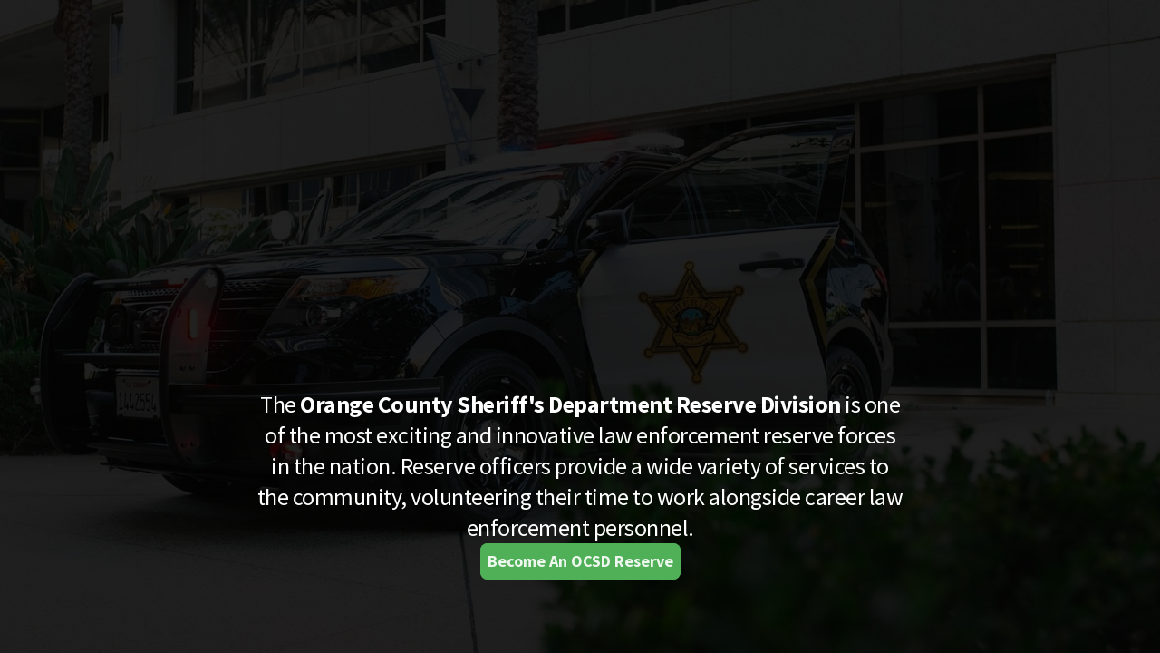

--- FILE ---
content_type: application/x-javascript
request_url: https://renderer-assets.typeform.com/attachment.171f31c15a9083777bf8.renderer.js
body_size: 4055
content:
/*! Build: 2026-01-22T09:26:24.455Z | Commit: fa6acef881cc147fd74c6a0dcd9aa7269ca66b0d | Branch: main | App: renderer | Environment: production */
"use strict";(()=>{(self.webpackChunk_typeform_renderer=self.webpackChunk_typeform_renderer||[]).push([[1592],{10600:(X,v,e)=>{e.d(v,{A:()=>E});var i=e(46651),n=e(17771),r=e(92513),I=e(82744),x=e.n(I),P=e(6160),V=e(82779),b,j,K,O,U,_,g;function T(t,o,u,m,p,M,D){try{var R=t[M](D),A=R.value}catch(te){return void u(te)}R.done?o(A):Promise.resolve(A).then(m,p)}function k(t){return function(){var o=this,u=arguments;return new Promise(function(m,p){var M=t.apply(o,u);function D(A){T(M,m,p,D,R,"next",A)}function R(A){T(M,m,p,D,R,"throw",A)}D(void 0)})}}function y(t,o){return o||(o=t.slice(0)),Object.freeze(Object.defineProperties(t,{raw:{value:Object.freeze(o)}}))}var s=r.Ay.div.withConfig({displayName:"video__Root",componentId:"sc-1bakyha-0"})(b||(b=y([`
  width: `,`;
  `,`;
  pointer-events: `,`;
  height: `,`;
  container-type: inline-size;
`])),t=>t.width,t=>t.isCentered?"margin: 0 auto;":"",t=>t.isVisible?"auto":"none",t=>t.height&&"".concat(t.height)),f=r.Ay.div.withConfig({displayName:"video__InfoMessageOverlayWrapper",componentId:"sc-1bakyha-1"})(j||(j=y([`
  animation: fadeIn 300ms ease-in;
  position: absolute;
  /* stylelint-disable liberty/use-logical-spec */
  bottom: 72px;
  /* stylelint-enable liberty/use-logical-spec */
  inset-inline-start: 50%;
  transform: translateX(-50%);
  z-index: `,`;
`])),P.f.level4),a=(0,r.AH)(K||(K=y([`
  height: 100%;
`]))),C=(0,r.AH)(O||(O=y([`
  height: 44px;
`]))),H=r.Ay.figure.withConfig({displayName:"video__VideoWrapper",componentId:"sc-1bakyha-2"})(U||(U=y([`
  position: relative;
  width: 100%;
  border-radius: `,`;
  background: `,`;
  margin: 0;
  `,`;
`])),t=>t.addFancyBorder&&"20px",t=>t.addBackground&&"#000000",t=>{var{isAudio:o}=t;return o?C:a}),h=r.Ay.div.withConfig({displayName:"video__VideoIframe",componentId:"sc-1bakyha-3"})(_||(_=y([`
  width: 100%;
  height: 100%;

  `,`;

  iframe {
    width: 100%;
    height: 100%;
  }
`])),t=>t.addFancyBorder&&"overflow: hidden; border-radius: 20px"),d=r.Ay.figcaption.withConfig({displayName:"video__VisuallyHidden",componentId:"sc-1bakyha-4"})(g||(g=y([`
  clip: rect(0 0 0 0);
  clip-path: inset(50%);
  height: 1px;
  overflow: hidden;
  position: absolute;
  white-space: nowrap;
  width: 1px;
`]))),S=n.forwardRef((t,o)=>{var{addBackground:u=!0,addFancyBorder:m=!1,cover:p,infoMessageOverlay:M,hideCaptionsControl:D=!1,autoplay:R,thumbnailTime:A,height:te,id:w,isVideoCentered:pe,isVisible:B,onLoad:le=()=>{},onEnded:_e,onTimeUpdate:G,onAutoplayFailed:ye,onLoadedMetadata:he,onError:se,onPlay:J,paused:ue,scale:ve=1,service:l,playerMetadata:$,onHideAction:ce="destroy",audioMode:ae=!1}=t,re=(0,V.dv)(),ie=(0,n.useRef)(w),c=(0,n.useRef)(null),Q=(0,n.useRef)(),q=(0,n.useRef)(l),ee=(0,n.useRef)(A),fe=(0,n.useRef)(D),L=(0,n.useRef)(p),W=(0,n.useRef)(J),N=(0,n.useRef)(R),Y=ce==="destroy",F=function(){var Z=k(function*(){var z,ne;(z=c.current)===null||z===void 0||(ne=z.destroy)===null||ne===void 0||ne.call(z),c.current=null});return function(){return Z.apply(this,arguments)}}();(0,n.useImperativeHandle)(o,()=>({player:c.current}),[c.current]),(0,n.useEffect)(()=>function(){F()},[]),(0,n.useEffect)(()=>{if(Q.current){if(!B)if(Y)F();else try{var Z,z;(Z=c.current)===null||Z===void 0||(z=Z.stop)===null||z===void 0||z.call(Z)}catch(de){console.error("\u274C Error stopping video player:",de)}var ne=()=>{var de;if(F(),c.current=x()(Q.current,l,{id:w,cover:p,hideCaptionsControl:D,autoplay:R,onAutoplayFailed:ye,onEnded:_e,onError:se,onLoadedMetadata:he,onPlay:J,onTimeUpdate:G,metadata:$,thumbnailTime:A,audioMode:ae}),c!=null&&(de=c.current)!==null&&de!==void 0&&de.onLoad){var Ee;c==null||(Ee=c.current)===null||Ee===void 0||Ee.onLoad().then(le)}};if(!c.current&&(B||!Y))ne();else if((l!==q.current||R||w!==ie.current||A!==ee.current||D!==fe.current||p!==L.current||J!==W.current||R!==N.current)&&B&&ne(),L.current=p,q.current=l,ee.current=A,fe.current=D,ie.current=w,W.current=J,N.current=R,ue){var me;c==null||(me=c.current)===null||me===void 0||me.pause()}}},[p,w,ue,l,Q,B,Y,A,D,R]);var oe=re==="lg"||re==="xl"?"".concat(ve*100,"%"):"100%";return(0,i.jsx)(s,{isCentered:pe,isVisible:!0,width:oe,height:te,children:(0,i.jsxs)(H,{addBackground:u,addFancyBorder:m,isAudio:ae,children:[(0,i.jsx)(d,{as:"figcaption",children:"Video content"}),M&&(0,i.jsx)(f,{role:"status",children:M}),(0,i.jsx)(h,{addFancyBorder:m,"data-qa":"video-".concat(w,"-iframe").concat(B?"-":"-not-","visible"),ref:Q})]},w)})});const E=S},13691:(X,v,e)=>{e.r(v),e.d(v,{default:()=>i.A});var i=e(10600)},20965:(X,v,e)=>{e.d(v,{A:()=>I,a:()=>n});var i=e(92513),n=(0,i.AH)(["position:absolute;width:1px;height:1px;margin:-1px;border:0;padding:0;clip:rect(0 0 0 0);clip-path:inset(100%);overflow:hidden;"]),r=i.Ay.span.withConfig({displayName:"A11yVisuallyHidden",componentId:"sc-__sc-nyquty-0"})(["",""],n);r.displayName="A11yVisuallyHidden";const I=r},33774:(X,v,e)=>{e.r(v),e.d(v,{default:()=>i.A});var i=e(64005)},37255:(X,v,e)=>{e.d(v,{A:()=>n});var i=e(17771);function n(r,I){var x=(0,i.useRef)(!1);(0,i.useEffect)(()=>{var P;return x.current?P=r():x.current=!0,P},I)}},64005:(X,v,e)=>{e.d(v,{A:()=>f});var i=e(13766),n=e(17771),r=e(92513),I=e(82744),x=e.n(I),P=e(57396),V=e(57773),b=e(20965),j=e(32336),K=e(23890),O=e(46651),U=r.Ay.div.withConfig({displayName:"Root",componentId:"sc-__sc-1kl9vof-0"})(["width:",";",";pointer-events:",";height:",";container-type:inline-size;"],a=>a.width,a=>a.isCentered?"margin: 0 auto;":"",a=>a.isVisible?"auto":"none",a=>a.height&&"".concat(a.height)),_=r.Ay.div.withConfig({displayName:"InfoMessageOverlayWrapper",componentId:"sc-__sc-1kl9vof-1"})(["animation:"," 300ms ease-in;position:absolute;bottom:72px;inset-inline-start:50%;transform:translateX(-50%);z-index:",";"],K.MW.fadeIn.in,j.mh.overlay),g=(0,r.AH)(["height:100%;padding-block-end:56.25%;"]),T=(0,r.AH)(["height:44px;"]),k=r.Ay.figure.withConfig({displayName:"VideoWrapper",componentId:"sc-__sc-1kl9vof-2"})(["position:relative;width:100%;border-radius:",";background:",";margin:0;",";"],a=>a.addFancyBorder&&"20px",a=>a.addBackground&&"#000000",a=>{var{isAudio:C}=a;return C?T:g}),y=r.Ay.div.withConfig({displayName:"VideoIframe",componentId:"sc-__sc-1kl9vof-3"})(["position:absolute;width:100%;height:100%;inset-inline-start:0;inset-block-start:0;",";iframe{width:100%;height:100%;}"],a=>a.addFancyBorder&&"overflow: hidden; border-radius: 20px"),s=n.forwardRef((a,C)=>{var{addBackground:H=!0,addFancyBorder:h=!1,cover:d,infoMessageOverlay:S,hideCaptionsControl:E=!1,autoplay:t,thumbnailTime:o,height:u,id:m,isVideoCentered:p,isVisible:M,onLoad:D=()=>{},onEnded:R,onTimeUpdate:A,onAutoplayFailed:te,onLoadedMetadata:w,onError:pe,onPlay:B,paused:le,scale:_e=1,service:G,playerMetadata:ye,onHideAction:he="destroy",audioMode:se=!1}=a,J=(0,V.dv)(),{t:ue}=(0,P.fN)(),ve=(0,n.useRef)(m),l=(0,n.useRef)(null),$=(0,n.useRef)(),ce=(0,n.useRef)(G),ae=(0,n.useRef)(o),re=(0,n.useRef)(E),ie=(0,n.useRef)(d),c=(0,n.useRef)(B),Q=(0,n.useRef)(t),q=he==="destroy",ee=function(){var L=(0,i.A)(function*(){var W,N;(W=l.current)===null||W===void 0||(N=W.destroy)===null||N===void 0||N.call(W),l.current=null});return function(){return L.apply(this,arguments)}}();(0,n.useImperativeHandle)(C,()=>({player:l.current}),[l.current]),(0,n.useEffect)(()=>function(){ee()},[]),(0,n.useEffect)(()=>{if($.current){if(!M)if(q)ee();else try{var L,W;(L=l.current)===null||L===void 0||(W=L.stop)===null||W===void 0||W.call(L)}catch(F){console.error("\u274C Error stopping video player:",F)}var N=()=>{var F;if(ee(),l.current=x()($.current,G,{id:m,cover:d,hideCaptionsControl:E,autoplay:t,onAutoplayFailed:te,onEnded:R,onError:pe,onLoadedMetadata:w,onPlay:B,onTimeUpdate:A,metadata:ye,thumbnailTime:o,audioMode:se}),l!=null&&(F=l.current)!==null&&F!==void 0&&F.onLoad){var oe;l==null||(oe=l.current)===null||oe===void 0||oe.onLoad().then(D)}};if(!l.current&&(M||!q))N();else if((G!==ce.current||t||m!==ve.current||o!==ae.current||E!==re.current||d!==ie.current||B!==c.current||t!==Q.current)&&M&&N(),ie.current=d,ce.current=G,ae.current=o,re.current=E,ve.current=m,c.current=B,Q.current=t,le){var Y;l==null||(Y=l.current)===null||Y===void 0||Y.pause()}}},[d,m,le,G,$,M,q,o,E,t]);var fe=J==="lg"||J==="xl"?"".concat(_e*100,"%"):"100%";return(0,O.jsx)(U,{isCentered:p,isVisible:!0,width:fe,height:u,children:(0,O.jsxs)(k,{addBackground:H,addFancyBorder:h,isAudio:se,children:[(0,O.jsx)(b.A,{as:"figcaption",children:ue("a11y.video.caption")}),S&&(0,O.jsx)(_,{role:"status",children:S}),(0,O.jsx)(y,{addFancyBorder:h,"data-qa":"video-".concat(m,"-iframe").concat(M?"-":"-not-","visible"),ref:$})]},m)})});const f=s},65837:(X,v,e)=>{e.r(v),e.d(v,{default:()=>y});var i=e(46651),n=e(17771),r=e(92513),I=e(82744),x=e.n(I);function P(s,f){var a=(0,n.useRef)(!1);(0,n.useEffect)(()=>{var C;return a.current?C=s():a.current=!0,C},f)}var V=e(31064),b,j,K;function O(s,f){return f||(f=s.slice(0)),Object.freeze(Object.defineProperties(s,{raw:{value:Object.freeze(f)}}))}var U=(0,r.Ay)(V.s).withConfig({displayName:"pexels-video__Root",componentId:"sc-zwvqty-0"})(b||(b=O([`
  align-items: center;
  `,`;
  `,`;
`])),s=>s.cover?"height: 100%; width: 100%":"position: relative; width: 100%",s=>s.isCentered?"margin: 0 auto":""),_=(0,r.Ay)(V.s).withConfig({displayName:"pexels-video__VideoWrapper",componentId:"sc-zwvqty-1"})(j||(j=O([`
  width: 100%;
  height: 100%;
  inset-inline-start: 0;
  inset-block-start: 0;

  video {
    max-height: `,`;
    max-width: 100%;
    pointer-events: auto;
  }
`])),s=>s.maxHeight?"".concat(s.maxHeight,"px"):"100%"),g=128,T=r.Ay.div.withConfig({displayName:"pexels-video__ControlsWrapper",componentId:"sc-zwvqty-2"})(K||(K=O([`
  position: absolute;
  inset-block-start: 0;
  margin: 8px;
  `,`;
  pointer-events: auto;
  display: none;
  `,`:hover & {
    display: block;
  }
`])),s=>{var{imageWidth:f}=s;return f&&f<=g?"inset-inline-start: 0":"inset-inline-end: 0"},U),k=s=>{var f,{cover:a,id:C,isVideoCentered:H,isVideoPlaying:h=!0,maxHeight:d,onVideoClick:S=()=>{},pexelsApiKey:E,controls:t}=s,o=(0,n.useRef)(null),[u,m]=(0,n.useState)(null);return(0,n.useEffect)(()=>{var p=I.PEXELS_PROVIDER;(o==null?void 0:o.current)!=null&&m(x()(o.current,p,{id:C,pexelsApiKey:E,cover:a,autoplay:h}))},[]),P(()=>{var p;u==null||(p=u.setCover)===null||p===void 0||p.call(u,a)},[a]),P(()=>{u==null||u.loadVideo({id:C,pexelsApiKey:E,cover:a,autoplay:h})},[C]),P(()=>{h?u==null||u.play():u==null||u.pause()},[h]),(0,i.jsxs)(U,{cover:a,isCentered:H,children:[(0,i.jsx)(_,{"data-qa":h?"video-is-playing":"",maxHeight:d,ref:o,onClick:S}),t&&(0,i.jsx)(T,{imageWidth:(f=o.current)===null||f===void 0?void 0:f.clientWidth,children:t})]})};const y=k},82111:(X,v,e)=>{e.r(v),e.d(v,{default:()=>U});var i=e(17771),n=e(92513),r=e(82744),I=e.n(r),x=e(37255),P=e(46651),V=n.Ay.div.withConfig({displayName:"Root",componentId:"sc-__sc-1dhcczh-0"})(["",";",";"],_=>_.cover?"height: 100%":"position: relative; width: 100%",_=>_.isCentered?"margin: 0 auto":""),b=n.Ay.div.withConfig({displayName:"VideoWrapper",componentId:"sc-__sc-1dhcczh-1"})(["width:100%;height:100%;inset-inline-start:0;inset-block-start:0;video{max-height:",";max-width:100%;pointer-events:auto;}"],_=>_.maxHeight?"".concat(_.maxHeight,"px"):"auto"),j=128,K=n.Ay.div.withConfig({displayName:"ControlsWrapper",componentId:"sc-__sc-1dhcczh-2"})(["position:absolute;inset-block-start:0;margin:8px;",";pointer-events:auto;display:none;",":hover &{display:block;}"],_=>{var{imageWidth:g}=_;return g&&g<=j?"inset-inline-start: 0":"inset-inline-end: 0"},V),O=_=>{var{cover:g,id:T,isVideoCentered:k,isVideoPlaying:y=!0,maxHeight:s,onVideoClick:f=()=>{},pexelsApiKey:a,controls:C}=_,H,h=(0,i.useRef)(null),[d,S]=(0,i.useState)(null);return(0,i.useEffect)(()=>{var E=r.PEXELS_PROVIDER;(h==null?void 0:h.current)!=null&&S(I()(h.current,E,{id:T,pexelsApiKey:a,cover:g,autoplay:y}))},[]),(0,x.A)(()=>{var E;d==null||(E=d.setCover)===null||E===void 0||E.call(d,g)},[g]),(0,x.A)(()=>{d==null||d.loadVideo({id:T,pexelsApiKey:a,cover:g,autoplay:y})},[T]),(0,x.A)(()=>{y?d==null||d.play():d==null||d.pause()},[y]),(0,P.jsxs)(V,{cover:g,isCentered:k,children:[(0,P.jsx)(b,{"data-qa":y?"video-is-playing":"",maxHeight:s,ref:h,onClick:f}),C&&(0,P.jsx)(K,{imageWidth:(H=h.current)===null||H===void 0?void 0:H.clientWidth,children:C})]})};const U=O}}]);})();
